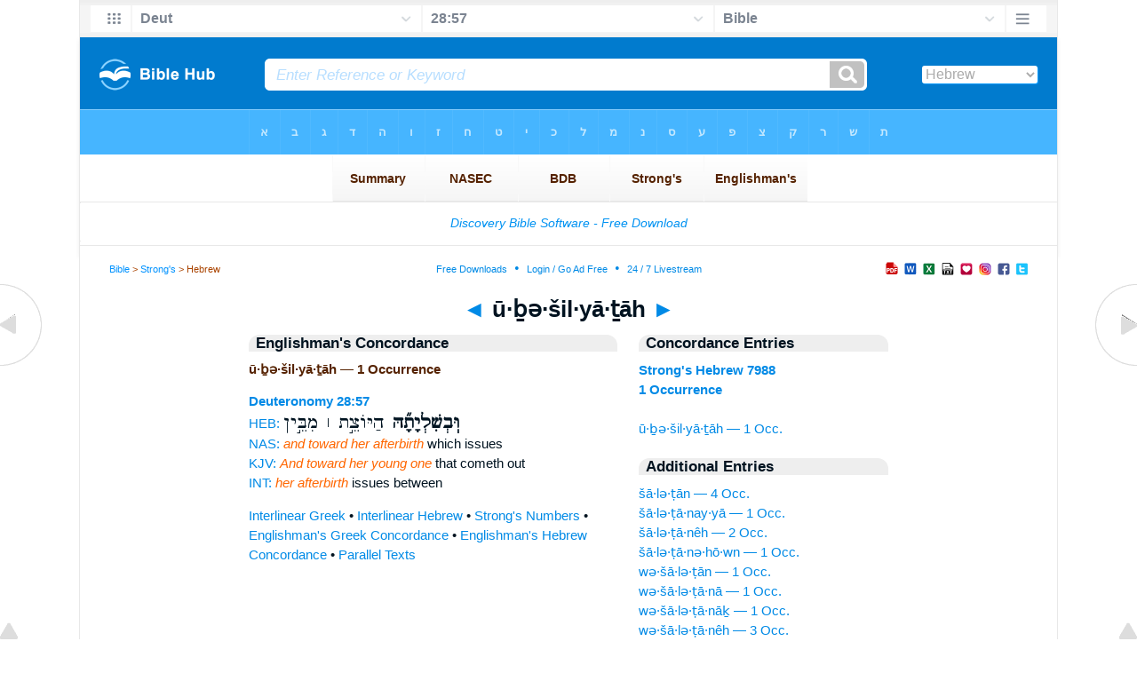

--- FILE ---
content_type: text/html
request_url: https://www.biblehub.com/hebrew/uveshilyatah_7988.htm
body_size: 2256
content:

<!DOCTYPE html PUBLIC "-//W3C//DTD XHTML 1.0 Transitional//EN" "//www.w3.org/TR/xhtml1/DTD/xhtml1-transitional.dtd"><html xmlns="//www.w3.org/1999/xhtml"><head><meta http-equiv="Content-Type" content="text/html; charset=utf-8" /><meta name="viewport" content="width=device-width; initial-scale=1.0;"/><title>Hebrew Concordance: ū·ḇə·šil·yā·ṯāh -- 1 Occurrence</title><link rel="canonical" href="https://biblehub.com/hebrew/uveshilyatah_7988.htm" /><link href='//fonts.googleapis.com/css?family=Cardo&subset=greek-ext' rel='stylesheet' type='text/css'><link rel="stylesheet" href="/5007.css" type="text/css" media="Screen" /><link rel="stylesheet" href="spec.css" type="text/css" media="Screen" /><link media="handheld, only screen and (max-width: 4800px), only screen and (max-device-width: 4800px)" href="/4807.css" type="text/css" rel="stylesheet" /><link media="handheld, only screen and (max-width: 1550px), only screen and (max-device-width: 1550px)" href="/1557.css" type="text/css" rel="stylesheet" /><link media="handheld, only screen and (max-width: 1250px), only screen and (max-device-width: 1250px)" href="/1257.css" type="text/css" rel="stylesheet" /><link media="handheld, only screen and (max-width: 1050px), only screen and (max-device-width: 1050px)" href="/1057.css" type="text/css" rel="stylesheet" /><link media="handheld, only screen and (max-width: 900px), only screen and (max-device-width: 900px)" href="/907.css" type="text/css" rel="stylesheet" /><link media="handheld, only screen and (max-width: 800px), only screen and (max-device-width: 800px)" href="/807.css" type="text/css" rel="stylesheet" /><link media="handheld, only screen and (max-width: 575px), only screen and (max-device-width: 575px)" href="/507.css" type="text/css" rel="stylesheet" /><link media="handheld, only screen and (max-height: 450px), only screen and (max-device-height: 450px)" href="/h457.css" type="text/css" rel="stylesheet" /><link rel="stylesheet" href="/print.css" type="text/css" media="Print" /></head><body><div id="fx"><table width="100%" border="0" cellspacing="0" cellpadding="0" id="fx2"><tr><td><iframe width="100%" height="30" scrolling="no" src="/interlinear/vmenus/deuteronomy/28-57.htm" align="left" frameborder="0"></iframe></td></tr></table></div><div id="blnk"></div><div align="center"><table width="100%" border="0" cellspacing="0" cellpadding="0" class="maintable"><tr><td><div id="fx5"><table width="100%" border="0" cellspacing="0" cellpadding="0" id="fx6"><tr><td><iframe width="100%" height="245" scrolling="no" src="//biblehu.com/bmstrongs/hebrew/7988.htm" frameborder="0"></iframe></td></tr><tr><td><iframe width="100%" height="0" scrolling="no" src="//biblecc.com/uk/deuteronomy/28-57.htm" frameborder="0"></iframe></td></tr></table></div></td></tr></table></div><div align="center"><table width="100%" border="0" cellspacing="0" cellpadding="0" class="maintable3"><tr><td><table width="100%" border="0" cellspacing="0" cellpadding="0" align="center" id="announce"><tr><td><div id="l1"><div id="breadcrumbs"><a href="/">Bible</a> > <a href="/strongs.htm">Strong's</a> > Hebrew</div><div id="anc"><iframe src="/anc.htm" width="100%" height="27" scrolling="no" frameborder="0"></iframe></div><div id="anc2"><table width="100%" border="0" cellspacing="0" cellpadding="0" align="center"><tr><td><iframe src="/anc2.htm" width="100%" height="27" scrolling="no" frameborder="0"></iframe></td></tr></table></div></div></td></tr></table><div id="movebox2"><table border="0" align="center" cellpadding="0" cellspacing="0"><tr><td><div id="topheading"><a href="/hebrew/bashsheli_7987.htm">&#9668;</a> ū·ḇə·šil·yā·ṯāh <a href="/hebrew/hashshallit_7989.htm">&#9658;</a></div></td></tr></table></div><div align="center" class="maintable2"><table border="0" cellspacing="0" cellpadding="0" align="center"><tr><td><div id="leftbox"><div class="padleft"><div class="vheading">Englishman's Concordance</div><span class="encycheading">ū·ḇə·šil·yā·ṯāh &#8212; 1 Occurrence</span><p><b><a href="/text/deuteronomy/28-57.htm" title="Biblos Lexicon">Deuteronomy 28:57</a> </b><br><a href="/interlinear/deuteronomy/28.htm" title="Hebrew">HEB:</a> <span class="hebrew3"> <b> וּֽבְשִׁלְיָתָ֞הּ </b>  הַיּוֹצֵ֣ת ׀ מִבֵּ֣ין</span><br><a href="//biblehub.com/nas/deuteronomy/28.htm" title="New American Standard Bible">NAS:</a> <span class="itali">and toward her afterbirth</span> which issues<br><a href="/kjvs/deuteronomy/28.htm" title="King James Bible with Strong's">KJV:</a> <span class="itali">And toward her young one</span> that cometh out<br><a href="/interlinear/deuteronomy/28-57.htm" title="Biblos Interlinear Bible">INT:</a> <span class="itali">her afterbirth</span> issues between<p><a href="/interlinear/matthew/1-1.htm">Interlinear Greek</a> • <a href="/interlinear/genesis/1-1.htm">Interlinear Hebrew</a> • <a href="/strongs.htm">Strong's Numbers</a> • <a href="/englishmans_greek.htm">Englishman's Greek Concordance</a> • <a href="/englishmans_hebrew.htm">Englishman's Hebrew Concordance</a> • <a href="/texts/matthew/1-1.htm">Parallel Texts</a></div></div><div id="centbox"><div class="padcent"><div class="vheading">Concordance Entries</div><b><a href="/hebrew/7988.htm">Strong's Hebrew 7988</a><br><a href="/hebrew/strongs_7988.htm">1 Occurrence</a></b><br><br><a href="/hebrew/uveshilyatah_7988.htm">ū·ḇə·šil·yā·ṯāh &#8212; 1 Occ.</a><br><div class="vheading2">Additional Entries</div><a href="/hebrew/shaltan_7985.htm">šā·lə·ṭān &#8212; 4 Occ.</a><br><a href="/hebrew/shaltanaiya_7985.htm">šā·lə·ṭā·nay·yā &#8212; 1 Occ.</a><br><a href="/hebrew/shaltaneh_7985.htm">šā·lə·ṭā·nêh &#8212; 2 Occ.</a><br><a href="/hebrew/shaltanehon_7985.htm">šā·lə·ṭā·nə·hō·wn &#8212; 1 Occ.</a><br><a href="/hebrew/veshaltan_7985.htm">wə·šā·lə·ṭān &#8212; 1 Occ.</a><br><a href="/hebrew/veshaltana_7985.htm">wə·šā·lə·ṭā·nā &#8212; 1 Occ.</a><br><a href="/hebrew/veshaltanach_7985.htm">wə·šā·lə·ṭā·nāḵ &#8212; 1 Occ.</a><br><a href="/hebrew/veshaltaneh_7985.htm">wə·šā·lə·ṭā·nêh &#8212; 3 Occ.</a><br><a href="/hebrew/shallatet_7986.htm">šal·lā·ṭeṯ &#8212; 1 Occ.</a><br><a href="/hebrew/bashsheli_7987.htm">baš·še·lî &#8212; 1 Occ.</a><br><a href="/hebrew/hashshallit_7989.htm">haš·šal·lîṭ &#8212; 2 Occ.</a><br><a href="/hebrew/shallit_7989.htm">šal·lîṭ &#8212; 1 Occ.</a><br><a href="/hebrew/shallitim_7989.htm">šal·lî·ṭîm &#8212; 1 Occ.</a><br><a href="/hebrew/shallit_7990.htm">šal·lîṭ &#8212; 6 Occ.</a><br><a href="/hebrew/shallita_7990.htm">šal·lî·ṭā &#8212; 1 Occ.</a><br><a href="/hebrew/shallitin_7990.htm">šal·li·ṭin &#8212; 1 Occ.</a><br><a href="/hebrew/veshallit_7990.htm">wə·šal·lîṭ &#8212; 1 Occ.</a><br><a href="/hebrew/veshallitin_7990.htm">wə·šal·lî·ṭîn &#8212; 1 Occ.</a><br><a href="/hebrew/bashshalish_7991.htm">baš·šā·liš &#8212; 1 Occ.</a><br><a href="/hebrew/hashshalish_7991.htm">haš·šā·lîš &#8212; 3 Occ.</a><br></div></div><div id="botbox"><div class="padbot"><div align="center"><a href="/englishmans_hebrew.htm">Englishman's Concordance</a></div></div></div><div id="left"><a href="/hebrew/bashsheli_7987.htm" onmouseover='lft.src="/leftgif.png"' onmouseout='lft.src="/left.png"' title="Prev"><img src="/left.png" name="lft" border="0" alt="Prev" /></a></div><div id="right"><a href="/hebrew/hashshallit_7989.htm" onmouseover='rght.src="/rightgif.png"' onmouseout='rght.src="/right.png"' title="Next"><img src="/right.png" name="rght" border="0" alt="Next" /></a></div><div id="botleft"><a href="#" onmouseover='botleft.src="/botleftgif.png"' onmouseout='botleft.src="/botleft.png"' title="Top of Page"><img src="/botleft.png" name="botleft" border="0" alt="Top of Page" /></a></div><div id="botright"><a href="#" onmouseover='botright.src="/botrightgif.png"' onmouseout='botright.src="/botright.png"' title="Top of Page"><img src="/botright.png" name="botright" border="0" alt="Top of Page" /></a></div></td></tr></table></div><div id="bot"><div align="center"><span class="p"><br /><br /><br /></span><script type="text/javascript"><!--
google_ad_client = "ca-pub-3753401421161123";
/* 200 x 200 Parallel Bible */
google_ad_slot = "7676643937";
google_ad_width = 200;
google_ad_height = 200;
//-->
</script>
<script type="text/javascript"
src="//pagead2.googlesyndication.com/pagead/show_ads.js">
</script><br /><br /></div><iframe width="100%" height="1500" scrolling="no" src="/botmenubhlex.htm" frameborder="0"></iframe></div></body></html>

--- FILE ---
content_type: text/html
request_url: https://www.biblehub.com/interlinear/vmenus/deuteronomy/28-57.htm
body_size: 2125
content:
<!DOCTYPE html PUBLIC "-//W3C//DTD XHTML 1.0 Transitional//EN" "http://www.w3.org/TR/xhtml1/DTD/xhtml1-transitional.dtd"><html xmlns="http://www.w3.org/1999/xhtml"><head><meta http-equiv="Content-Type" content="text/html; charset=utf-8" /><meta name="viewport" content="width=device-width; initial-scale=1.0; maximum-scale=1.0; user-scalable=0;"/><title>Deuteronomy 28:57 Menus</title><link rel="stylesheet" href="/c33.css" type="text/css" media="Screen" /><script language="JavaScript">
<!--
function MM_jumpMenu(targ,selObj,restore){ //v3.0
  eval(targ+".location='"+selObj.options[selObj.selectedIndex].value+"'"); if (restore) selObj.selectedIndex=0; }
//-->
</script></head><BODY onLoad="document.select2.reset();"><table width="100%" border="0" cellspacing="0" cellpadding="0"><tr><td><td class="mwid"><table width="100%" border="0" cellspacing="0" cellpadding="0"><tr><td class="ic"><a href="../deuteronomy.htm" class="ic" title="Verse Chooser" target="_top"><img src="/grid2.png" height="28px" width="45px" border="0"></a></td><td class="tb1"><select name="select1" class="drop" onChange="MM_jumpMenu('top',this,0)"><option value="../../genesis/1-1.htm">Genesis</option><option value="../../exodus/1-1.htm">Exodus</option><option value="../../leviticus/1-1.htm">Leviticus</option><option value="../../numbers/1-1.htm">Numbers</option><option value="../../deuteronomy/28-57.htm" selected>Deut</option><option value="../../joshua/1-1.htm">Joshua</option><option value="../../judges/1-1.htm">Judges</option><option value="../../ruth/1-1.htm">Ruth</option><option value="../../1_samuel/1-1.htm">1 Samuel</option><option value="../../2_samuel/1-1.htm">2 Samuel</option><option value="../../1_kings/1-1.htm">1 Kings</option><option value="../../2_kings/1-1.htm">2 Kings</option><option value="../../1_chronicles/1-1.htm">1 Chronicles</option><option value="../../2_chronicles/1-1.htm">2 Chronicles</option><option value="../../ezra/1-1.htm">Ezra</option><option value="../../nehemiah/1-1.htm">Nehemiah</option><option value="../../esther/1-1.htm">Esther</option><option value="../../job/1-1.htm">Job</option><option value="../../psalms/1-1.htm">Psalms</option><option value="../../proverbs/1-1.htm">Proverbs</option><option value="../../ecclesiastes/1-1.htm">Ecclesiastes</option><option value="../../songs/1-1.htm">Song of Solomon</option><option value="../../isaiah/1-1.htm">Isaiah</option><option value="../../jeremiah/1-1.htm">Jeremiah</option><option value="../../lamentations/1-1.htm">Lamentations</option><option value="../../ezekiel/1-1.htm">Ezekiel</option><option value="../../daniel/1-1.htm">Daniel</option><option value="../../hosea/1-1.htm">Hosea</option><option value="../../joel/1-1.htm">Joel</option><option value="../../amos/1-1.htm">Amos</option><option value="../../obadiah/1-1.htm">Obadiah</option><option value="../../jonah/1-1.htm">Jonah</option><option value="../../micah/1-1.htm">Micah</option><option value="../../nahum/1-1.htm">Nahum</option><option value="../../habakkuk/1-1.htm">Habakkuk</option><option value="../../zephaniah/1-1.htm">Zephaniah</option><option value="../../haggai/1-1.htm">Haggai</option><option value="../../zechariah/1-1.htm">Zechariah</option><option value="../../malachi/1-1.htm">Malachi</option><option value="../../matthew/1-1.htm">Matthew</option><option value="../../mark/1-1.htm">Mark</option><option value="../../luke/1-1.htm">Luke</option><option value="../../john/1-1.htm">John</option><option value="../../acts/1-1.htm">Acts</option><option value="../../romans/1-1.htm">Romans</option><option value="../../1_corinthians/1-1.htm">1 Corinthians</option><option value="../../2_corinthians/1-1.htm">2 Corinthians</option><option value="../../galatians/1-1.htm">Galatians</option><option value="../../ephesians/1-1.htm">Ephesians</option><option value="../../philippians/1-1.htm">Philippians</option><option value="../../colossians/1-1.htm">Colossians</option><option value="../../1_thessalonians/1-1.htm">1 Thessalonians</option><option value="../../2_thessalonians/1-1.htm">2 Thessalonians</option><option value="../../1_timothy/1-1.htm">1 Timothy</option><option value="../../2_timothy/1-1.htm">2 Timothy</option><option value="../../titus/1-1.htm">Titus</option><option value="../../philemon/1-1.htm">Philemon</option><option value="../../hebrews/1-1.htm">Hebrews</option><option value="../../james/1-1.htm">James</option><option value="../../1_peter/1-1.htm">1 Peter</option><option value="../../2_peter/1-1.htm">2 Peter</option><option value="../../1_john/1-1.htm">1 John</option><option value="../../2_john/1-1.htm">2 John</option><option value="../../3_john/1-1.htm">3 John</option><option value="../../jude/1-1.htm">Jude</option><option value="../../revelation/1-1.htm">Revelation</option></select></td><td class="tb2"><select name="select2" class="drop2" onChange="MM_jumpMenu('top',this,0)"><option value="../../deuteronomy/1-1.htm">Deuteronomy 1</option><option value="../../deuteronomy/2-1.htm">Deuteronomy 2</option><option value="../../deuteronomy/3-1.htm">Deuteronomy 3</option><option value="../../deuteronomy/4-1.htm">Deuteronomy 4</option><option value="../../deuteronomy/5-1.htm">Deuteronomy 5</option><option value="../../deuteronomy/6-1.htm">Deuteronomy 6</option><option value="../../deuteronomy/7-1.htm">Deuteronomy 7</option><option value="../../deuteronomy/8-1.htm">Deuteronomy 8</option><option value="../../deuteronomy/9-1.htm">Deuteronomy 9</option><option value="../../deuteronomy/10-1.htm">Deuteronomy 10</option><option value="../../deuteronomy/11-1.htm">Deuteronomy 11</option><option value="../../deuteronomy/12-1.htm">Deuteronomy 12</option><option value="../../deuteronomy/13-1.htm">Deuteronomy 13</option><option value="../../deuteronomy/14-1.htm">Deuteronomy 14</option><option value="../../deuteronomy/15-1.htm">Deuteronomy 15</option><option value="../../deuteronomy/16-1.htm">Deuteronomy 16</option><option value="../../deuteronomy/17-1.htm">Deuteronomy 17</option><option value="../../deuteronomy/18-1.htm">Deuteronomy 18</option><option value="../../deuteronomy/19-1.htm">Deuteronomy 19</option><option value="../../deuteronomy/20-1.htm">Deuteronomy 20</option><option value="../../deuteronomy/21-1.htm">Deuteronomy 21</option><option value="../../deuteronomy/22-1.htm">Deuteronomy 22</option><option value="../../deuteronomy/23-1.htm">Deuteronomy 23</option><option value="../../deuteronomy/24-1.htm">Deuteronomy 24</option><option value="../../deuteronomy/25-1.htm">Deuteronomy 25</option><option value="../../deuteronomy/26-1.htm">Deuteronomy 26</option><option value="../../deuteronomy/27-1.htm">Deuteronomy 27</option><option value="../../deuteronomy/28-1.htm">-----------------------------</option><option value="../../deuteronomy/28-1.htm">Deuteronomy 28:1</option><option value="../../deuteronomy/28-2.htm">Deuteronomy 28:2</option><option value="../../deuteronomy/28-3.htm">Deuteronomy 28:3</option><option value="../../deuteronomy/28-4.htm">Deuteronomy 28:4</option><option value="../../deuteronomy/28-5.htm">Deuteronomy 28:5</option><option value="../../deuteronomy/28-6.htm">Deuteronomy 28:6</option><option value="../../deuteronomy/28-7.htm">Deuteronomy 28:7</option><option value="../../deuteronomy/28-8.htm">Deuteronomy 28:8</option><option value="../../deuteronomy/28-9.htm">Deuteronomy 28:9</option><option value="../../deuteronomy/28-10.htm">Deuteronomy 28:10</option><option value="../../deuteronomy/28-11.htm">Deuteronomy 28:11</option><option value="../../deuteronomy/28-12.htm">Deuteronomy 28:12</option><option value="../../deuteronomy/28-13.htm">Deuteronomy 28:13</option><option value="../../deuteronomy/28-14.htm">Deuteronomy 28:14</option><option value="../../deuteronomy/28-15.htm">Deuteronomy 28:15</option><option value="../../deuteronomy/28-16.htm">Deuteronomy 28:16</option><option value="../../deuteronomy/28-17.htm">Deuteronomy 28:17</option><option value="../../deuteronomy/28-18.htm">Deuteronomy 28:18</option><option value="../../deuteronomy/28-19.htm">Deuteronomy 28:19</option><option value="../../deuteronomy/28-20.htm">Deuteronomy 28:20</option><option value="../../deuteronomy/28-21.htm">Deuteronomy 28:21</option><option value="../../deuteronomy/28-22.htm">Deuteronomy 28:22</option><option value="../../deuteronomy/28-23.htm">Deuteronomy 28:23</option><option value="../../deuteronomy/28-24.htm">Deuteronomy 28:24</option><option value="../../deuteronomy/28-25.htm">Deuteronomy 28:25</option><option value="../../deuteronomy/28-26.htm">Deuteronomy 28:26</option><option value="../../deuteronomy/28-27.htm">Deuteronomy 28:27</option><option value="../../deuteronomy/28-28.htm">Deuteronomy 28:28</option><option value="../../deuteronomy/28-29.htm">Deuteronomy 28:29</option><option value="../../deuteronomy/28-30.htm">Deuteronomy 28:30</option><option value="../../deuteronomy/28-31.htm">Deuteronomy 28:31</option><option value="../../deuteronomy/28-32.htm">Deuteronomy 28:32</option><option value="../../deuteronomy/28-33.htm">Deuteronomy 28:33</option><option value="../../deuteronomy/28-34.htm">Deuteronomy 28:34</option><option value="../../deuteronomy/28-35.htm">Deuteronomy 28:35</option><option value="../../deuteronomy/28-36.htm">Deuteronomy 28:36</option><option value="../../deuteronomy/28-37.htm">Deuteronomy 28:37</option><option value="../../deuteronomy/28-38.htm">Deuteronomy 28:38</option><option value="../../deuteronomy/28-39.htm">Deuteronomy 28:39</option><option value="../../deuteronomy/28-40.htm">Deuteronomy 28:40</option><option value="../../deuteronomy/28-41.htm">Deuteronomy 28:41</option><option value="../../deuteronomy/28-42.htm">Deuteronomy 28:42</option><option value="../../deuteronomy/28-43.htm">Deuteronomy 28:43</option><option value="../../deuteronomy/28-44.htm">Deuteronomy 28:44</option><option value="../../deuteronomy/28-45.htm">Deuteronomy 28:45</option><option value="../../deuteronomy/28-46.htm">Deuteronomy 28:46</option><option value="../../deuteronomy/28-47.htm">Deuteronomy 28:47</option><option value="../../deuteronomy/28-48.htm">Deuteronomy 28:48</option><option value="../../deuteronomy/28-49.htm">Deuteronomy 28:49</option><option value="../../deuteronomy/28-50.htm">Deuteronomy 28:50</option><option value="../../deuteronomy/28-51.htm">Deuteronomy 28:51</option><option value="../../deuteronomy/28-52.htm">Deuteronomy 28:52</option><option value="../../deuteronomy/28-53.htm">Deuteronomy 28:53</option><option value="../../deuteronomy/28-54.htm">Deuteronomy 28:54</option><option value="../../deuteronomy/28-55.htm">Deuteronomy 28:55</option><option value="../../deuteronomy/28-56.htm">Deuteronomy 28:56</option><option value="../../deuteronomy/28-57.htm" selected>28:57</option><option value="../../deuteronomy/28-58.htm">Deuteronomy 28:58</option><option value="../../deuteronomy/28-59.htm">Deuteronomy 28:59</option><option value="../../deuteronomy/28-60.htm">Deuteronomy 28:60</option><option value="../../deuteronomy/28-61.htm">Deuteronomy 28:61</option><option value="../../deuteronomy/28-62.htm">Deuteronomy 28:62</option><option value="../../deuteronomy/28-63.htm">Deuteronomy 28:63</option><option value="../../deuteronomy/28-64.htm">Deuteronomy 28:64</option><option value="../../deuteronomy/28-65.htm">Deuteronomy 28:65</option><option value="../../deuteronomy/28-66.htm">Deuteronomy 28:66</option><option value="../../deuteronomy/28-67.htm">Deuteronomy 28:67</option><option value="../../deuteronomy/28-68.htm">Deuteronomy 28:68</option><option value="../../deuteronomy/28-68.htm">-----------------------------</option><option value="../../deuteronomy/29-1.htm">Deuteronomy 29</option><option value="../../deuteronomy/30-1.htm">Deuteronomy 30</option><option value="../../deuteronomy/31-1.htm">Deuteronomy 31</option><option value="../../deuteronomy/32-1.htm">Deuteronomy 32</option><option value="../../deuteronomy/33-1.htm">Deuteronomy 33</option><option value="../../deuteronomy/34-1.htm">Deuteronomy 34</option></select></td><td class="tb3"><iframe src="/b/deuteronomy/28-57.htm" width="100%" height="30" scrolling=no frameborder="0" cellpadding=0></iframe></td><td class="ic"><a href="/bibles/deuteronomy/28-57.htm" class="ic" title="Version Chooser" target="_top"><img src="/hb2.png" height="28px" width="45px" border="0"></a></td></tr><tr><td height="1"><img src="/clr.gif" height="1" width="20"></td><td height="1"><img src="/clr.gif" height="1" width="70"></td><td height="1"><img src="/clr.gif" height="1" width="70"></td><td height="1"><img src="/clr.gif" height="1" width="70"></td><td height="1"><img src="/clr.gif" height="1" width="20"></td></tr></table></body></td><td></td></tr></table></html>

--- FILE ---
content_type: text/html
request_url: https://biblecc.com/uk/deuteronomy/28-57.htm
body_size: 1363
content:
<!DOCTYPE html PUBLIC "-//W3C//DTD XHTML 1.0 Transitional//EN" "//www.w3.org/TR/xhtml1/DTD/xhtml1-transitional.dtd"><html xmlns="//www.w3.org/1999/xhtml"><head><title>Deuteronomy 28:57 Menu</title><style type="text/css">body {BACKGROUND-COLOR: #97d6ff; background-image: url(/uk47.gif); LINE-HEIGHT: 27px; FONT-FAMILY: Arial, Helvetica, Sans-serif; margin-left: 15px; margin-top: 0px; border-top: 0px; margin-right: 12px; margin-bottom: 0px;}.hovermenu ul{font: bold 12px arial; padding-left: 0; margin-left: 0; margin-top: 0; line-height: 27px;}.hovermenu ul li{list-style: none; display: inline;}.hovermenu ul li a{padding: 18px 10px; text-decoration: none; float: left;border: 0px;}.hovermenu ul li a:hover{border-style: solid; border: 0px; background-image: url(/ukbk.png);}.hdg {font-size:27px; line-height:62px; font-weight:700; color:#0066aa}body .hovermenu ul li a:active{ /* Apply mousedown effect only to NON IE browsers */ border-style: inset;}</style></head><body><table width="100%" border="0" cellspacing="0" cellpadding="0"><tr align="center"><td class="hovermenu" align="center"><table border="0" cellspacing="0" cellpadding="0" align="center"><tr align="left"><td class="hovermenu" align="left"  background="/uk41sh.gif"><ul><li><a href="//biblehub.com/deuteronomy/28.htm" target="_top" title="Parallel Chapters"><img src="/bl.gif" width="12" height="12" border="0"></a></li><li><a href="//biblehub.com/crossref/deuteronomy/28-57.htm" target="_top" title="Cross References"><img src="/bl.gif" width="12" height="12" border="0"></a></li><li><a href="//biblehub.com/chain/deuteronomy/28-57.htm" target="_top" title="Chain Links"><img src="/bl.gif" width="12" height="12" border="0"></a></li><li><a href="//biblehub.com/context/deuteronomy/28-57.htm" target="_top" title="Context"><img src="/bl.gif" width="12" height="12" border="0"></a></li><li><a href="//biblehub.com/commentaries/illustrator/deuteronomy/28.htm" target="_top" title="Biblical Illustrator"><img src="/bl.gif" width="12" height="12" border="0"></a></li><li><a href="//biblehub.com/commentaries/homiletics/deuteronomy/28.htm" target="_top" title="Pulpit Commentary Homiletics"><img src="/bl.gif" width="12" height="12" border="0"></a></li><li><a href="//biblepic.com/deuteronomy/28-57.htm" target="_top" title="Pictures"><img src="/bl.gif" width="12" height="12" border="0"></a></li><li><a href="//biblehub.com/tsk/deuteronomy/28-57.htm" target="_top" title="Treasury of Scripture Knowledge"><img src="/bl.gif" width="12" height="12" border="0"></a></li><li><a href="//biblesummary.org/deuteronomy/28.htm" target="_top" title="Bible Book Summary"><img src="/bl.gif" width="12" height="12" border="0"></a></li><li><a href="//bibleoutline.org/deuteronomy/28.htm" target="_top" title="Chapter Outline"><img src="/bl.gif" width="12" height="12" border="0"></a></li><li><a href="//bibletimeline.info/deuteronomy/28.htm" target="_top" title="Timeline"><img src="/bl.gif" width="12" height="12" border="0"></a></li><li><a href="//christianbookshelf.org/deuteronomy/28-57.htm" target="_top" title="Library"><img src="/bl.gif" width="12" height="12" border="0"></a></li><li><a href="//biblehub.com/interlinear/study/matthew/1.htm" target="_top" title="Greek Study Bible (NT)"><img src="/bl.gif" width="12" height="12" border="0"></a></li><li><a href="//biblehub.com/interlinear/study/deuteronomy/28.htm" target="_top" title="Hebrew Study Bible"><img src="/bl.gif" width="12" height="12" border="0"></a></li><li><a href="//biblehub.com/texts/matthew/1-1.htm" target="_top" title="Parallel Greek Texts (NT)"><img src="/bl.gif" width="12" height="12" border="0"></a></li><li><a href="//biblehub.com/texts/deuteronomy/28-57.htm" target="_top" title="Parallel Hebrew Texts"><img src="/bl.gif" width="12" height="12" border="0"></a></li><li><a href="//biblehub.com/pes/matthew/1.htm" target="_top" title="Aramaic NT"><img src="/bl.gif" width="12" height="12" border="0"></a></li><li><a href="//bibleapps.com/deuteronomy/28-57.htm" target="_top" title="Mobile Format"><img src="/bl.gif" width="12" height="12" border="0"></a></li><li><a href="//mbible.com/deuteronomy/28-57.htm" target="_top" title="Printer Friendly Text"><img src="/bl.gif" width="12" height="12" border="0"></a></li><li><a href="//www.facebook.com/sharer.php?s=100&p[url]=//biblehub.com/deuteronomy/28-57.htm&p[images][0]=//biblehub.com/bible.gif&p[title]=Deuteronomy 28:57 &p[summary]=the afterbirth from her womb and the children she bears. For in her dire need she intends to eat them  . . ." target="_blank" title="Share this Verse on Facebook"><img src="/bl.gif" width="12" height="12" border="0"></a></li><li><a href="https://plus.google.com/share?url=//biblehub.com/deuteronomy/28-57.htm" target="_blank" title="Share this Verse on Google Plus"><img src="/bl.gif" width="12" height="12" border="0"></a></li><li><a href="//twitter.com/home?status=the afterbirth from her womb and the children she bears. For in her dire need she intends to eat them  . . . //biblehub.com/deuteronomy/28-57.htm" target="_blank" title="Tweet this Verse"><img src="/bl.gif" width="12" height="12" border="0"></a></li></ul></td></tr></table></td></tr></table></body></html>

--- FILE ---
content_type: text/html
request_url: https://www.biblehub.com/b/deuteronomy/28-57.htm
body_size: 2246
content:
<!DOCTYPE html PUBLIC "-//W3C//DTD XHTML 1.0 Transitional//EN" "http://www.w3.org/TR/xhtml1/DTD/xhtml1-transitional.dtd"><html xmlns="http://www.w3.org/1999/xhtml"><head><meta http-equiv="Content-Type" content="text/html; charset=utf-8" /><meta name="viewport" content="width=device-width; initial-scale=1.0; maximum-scale=1.0; user-scalable=0;"/><title>Deuteronomy 28:57 Menus</title><link rel="stylesheet" href="/c33.css" type="text/css" media="Screen" /> <script language="JavaScript">
<!--
function MM_jumpMenu(targ,selObj,restore){ //v3.0
  eval(targ+".location='"+selObj.options[selObj.selectedIndex].value+"'"); if (restore) selObj.selectedIndex=0; }
//-->
</script></head><BODY onLoad="document.select2.reset();"><table width="100%" border="0" cellspacing="0" cellpadding="0"><tr><td class="tb4"><select name="select3" class="drop4" onChange="MM_jumpMenu('top',this,0)"><option value="/deuteronomy/28-57.htm" selected>Bible</option><option value="/deuteronomy/28-57.htm">Bible Hub Parallel</option><option value="/brb/deuteronomy/28.htm">Reader's Bible</option><option value="/crossref/deuteronomy/28-57.htm">Cross References</option><option value="/tsk/deuteronomy/28-57.htm">TSK</option><option value="/deuteronomy/28-57.htm"> </option><option value="/deuteronomy/28-57.htm" class="hs">Quick Links</option><option value="/niv/deuteronomy/28.htm">New International Version</option><option value="/nlt/deuteronomy/28.htm">New Living Translation</option><option value="/esv/deuteronomy/28.htm">English Standard Version</option><option value="/nkjv/deuteronomy/28.htm">New King James Version</option><option value="/bsb-strongs/deuteronomy/28.htm">Strong's BSB</option><option value="/ylts/deuteronomy/28.htm">Strong's YLT</option><option value="/nas/deuteronomy/28.htm">Strong's NASB</option><option value="/kjvs/deuteronomy/28.htm">Strong's KJV</option><option value="/hcsb/deuteronomy/28.htm">Strong's HCSB</option><option value="/deuteronomy/28-57.htm"> </option><option value="/deuteronomy/28-57.htm" class="hs">Alphabetical Listings</option><option value="/afv/deuteronomy/28.htm">A Faithful Version</option><option value="/akjv/deuteronomy/28.htm">American King James</option><option value="/asv/deuteronomy/28.htm">American Standard Version</option><option value="/brb/deuteronomy/28.htm">Berean Reader's Bible</option><option value="/bsb/deuteronomy/28.htm">Berean Study Bible</option><option value="/sep/deuteronomy/28.htm">Brenton's Septuagint</option><option value="/csb/deuteronomy/28.htm">Christian Standard Bible</option><option value="/cev/deuteronomy/28.htm">Contemporary English Version</option><option value="/dbt/deuteronomy/28.htm">Darby Bible Translation</option><option value="/drb/deuteronomy/28.htm">Douay-Rheims Bible</option><option value="/erv/deuteronomy/28.htm">English Revised Version</option><option value="/esv/deuteronomy/28.htm">English Standard Version</option><option value="/gwt/deuteronomy/28.htm">God's Word Translation</option><option value="/gnt/deuteronomy/28.htm">Good News Translation</option><option value="/hcsb/deuteronomy/28.htm">Holman Christian Standard</option><option value="/isr/deuteronomy/28.htm">Inst. for Scripture Research</option><option value="/isv/deuteronomy/28.htm">International Standard Version</option><option value="/jps/deuteronomy/28.htm">JPS Tanakh</option><option value="/jub/deuteronomy/28.htm">Jubilee Bible 2000</option><option value="/kjv/deuteronomy/28.htm">King James Bible</option><option value="/kj2000/deuteronomy/28.htm">King James 2000 Bible</option><option value="/kjver/deuteronomy/28.htm">KJV Easy Read</option><option value="/purple/deuteronomy/28.htm">KJV Purple Letter Edition</option><option value="/let/deuteronomy/28.htm">Literal Emphasis Translation</option><option value="/lsv/deuteronomy/28.htm">Literal Standard Version</option><option value="/msb/deuteronomy/28.htm">Majority Standard Bible</option><option value="/net/deuteronomy/28.htm">NET Bible</option><option value="/nasb/deuteronomy/28.htm">New American Standard</option><option value="/nheb/deuteronomy/28.htm">New Heart English Bible</option><option value="/niv/deuteronomy/28.htm">New International Version</option><option value="/nkjv/deuteronomy/28.htm">New King James Version</option><option value="/nlt/deuteronomy/28.htm">New Living Translation</option><option value="/ojb/deuteronomy/28.htm">Orthodox Jewish Bible</option><option value="/rfp/deuteronomy/28.htm">Reader-Friendly Purple</option><option value="/wbt/deuteronomy/28.htm">Webster's Bible Translation</option><option value="/web/deuteronomy/28.htm">World English Bible</option><option value="/wycliffe/deuteronomy/28.htm">Wycliffe Bible</option><option value="/ylt/deuteronomy/28.htm">Young's Literal Translation</option><option value="/deuteronomy/28-57.htm"> </option><option value="/commentaries/deuteronomy/28-57.htm" class="hs">Commentaries</option><option value="/commentaries/barnes/deuteronomy/28.htm">Barnes' Notes</option><option value="/commentaries/benson/deuteronomy/28.htm">Benson Commentary</option><option value="/commentaries/illustrator/deuteronomy/28.htm">Biblical Illustrator</option><option value="/commentaries/calvin/deuteronomy/28.htm">Calvin's Commentaries</option><option value="/commentaries/cambridge/deuteronomy/28.htm">Cambridge Bible</option><option value="/commentaries/clarke/deuteronomy/28.htm">Clarke's Commentary</option><option value="/commentaries/darby/deuteronomy/28.htm">Darby's Bible Synopsis</option><option value="/commentaries/expositors/deuteronomy/28.htm">Expositor's Bible</option><option value="/commentaries/edt/deuteronomy/28.htm">Expositor's Dictionary</option><option value="/commentaries/ellicott/deuteronomy/28.htm">Ellicott's Commentary</option><option value="/commentaries/gsb/deuteronomy/28.htm">Geneva Study Bible</option><option value="/commentaries/gill/deuteronomy/28.htm">Gill's Bible Exposition</option><option value="/commentaries/gray/deuteronomy/28.htm">Gray's Concise</option><option value="/commentaries/hastings/deuteronomy/8-2.htm">Hastings Great Texts</option><option value="/commentaries/jfb/deuteronomy/28.htm">Jamieson-Fausset-Brown</option><option value="/commentaries/kad/deuteronomy/28.htm">Keil and Delitzsch OT</option><option value="/commentaries/king-en/deuteronomy/28.htm">Kingcomments Bible Studies</option><option value="/commentaries/kjt/deuteronomy/28.htm">KJV Translator's Notes</option><option value="/commentaries/lange/deuteronomy/28.htm">Lange Commentary</option><option value="/commentaries/maclaren/deuteronomy/28.htm">MacLaren Expositions</option><option value="/commentaries/mhc/deuteronomy/28.htm">Matthew Henry Concise</option><option value="/commentaries/mhcw/deuteronomy/28.htm">Matthew Henry Full</option><option value="/commentaries/poole/deuteronomy/28.htm">Matthew Poole</option><option value="/commentaries/pulpit/deuteronomy/28.htm">Pulpit Commentary</option><option value="/commentaries/homiletics/deuteronomy/28.htm">Pulpit Homiletics</option><option value="/commentaries/sermon/deuteronomy/28.htm">Sermon Bible</option><option value="/commentaries/sco/deuteronomy/28.htm">Scofield Reference Notes</option><option value="/commentaries/ttb/deuteronomy/28.htm">Through The Bible</option><option value="/commentaries/wes/deuteronomy/28.htm">Wesley's Notes</option><option value="/deuteronomy/28-57.htm"> </option><option value="/texts/deuteronomy/28-57.htm" class="hs">Hebrew</option><option value="http://ale.hebrewtanakh.com/deuteronomy/28.htm">Aleppo Codex</option><option value="http://interlinearbible.org/deuteronomy/28.htm">Interlinear Chapters</option><option value="http://interlinearbible.org/deuteronomy/28-57.htm">Interlinear Verses</option><option value="http://biblelexicon.org/deuteronomy/28-57.htm">Lexicon</option><option value="/texts/deuteronomy/28-57.htm">Parallel Texts</option><option value="http://study.interlinearbible.org/deuteronomy/28.htm">Study Bible</option><option value="/text/deuteronomy/28-57.htm">Text Analysis</option><option value="http://wlc.hebrewtanakh.com/deuteronomy/28.htm">WLC Hebrew OT</option><option value="http://greekheb-strongs.scripturetext.com/deuteronomy/28.htm">Word Studies</option><option value="http://sepd.biblos.com/deuteronomy/28.htm"> </option><option value="http://sepd.biblos.com/deuteronomy/28.htm" class="hs">Greek</option><option value="/sepd/deuteronomy/28.htm">Swete's Septuagint</option><option value="http://apostolic.interlinearbible.org/deuteronomy/28.htm">Apostolic Bible Polyglot</option><option value="/texts/matthew/1-1.htm">Jump to NT</option><option value="/deuteronomy/28-57.htm"> </option><option value="/deuteronomy/28-57.htm" class="hs">Study Tools</option><option value="/questions/deuteronomy/28.htm">Bible Study Questions</option><option value="/chaptersummaries/deuteronomy/28.htm">Chapter Summaries</option><option value="/chain/deuteronomy/28-57.htm">Chain Links</option><option value="http://childrensbibleonline.com/deuteronomy/28.htm">Children's Bible</option><option value="http://bibletimeline.info/deuteronomy/28.htm">Chronological Bible</option><option value="http://christianbookshelf.org/deuteronomy/28-57.htm">Library</option><option value="/multi/deuteronomy/28-57.htm">Multiple Languages</option><option value="/parallel/deuteronomy/28.htm">Parallel Chapters</option><option value="/p/niv/esv/deuteronomy/28.shtml">Parallel Bible</option><option value="http://parallelgospels.org">Parallel Gospels</option><option value="http://biblesummary.org/deuteronomy/28.htm">Summary</option><option value="http://bibletimeline.info/deuteronomy/28.htm">Timeline</option><option value="/multi/deuteronomy/28-57.htm"> </option><option value="/multi/deuteronomy/28-57.htm">Multilingual</option></select></td></tr><tr><td height="1"><img src="/clr.gif" height="1" width="70"></td></tr></table></body></html>

--- FILE ---
content_type: text/html; charset=utf-8
request_url: https://www.google.com/recaptcha/api2/aframe
body_size: 267
content:
<!DOCTYPE HTML><html><head><meta http-equiv="content-type" content="text/html; charset=UTF-8"></head><body><script nonce="5jfMToYV3GRhoh4oOtRI3w">/** Anti-fraud and anti-abuse applications only. See google.com/recaptcha */ try{var clients={'sodar':'https://pagead2.googlesyndication.com/pagead/sodar?'};window.addEventListener("message",function(a){try{if(a.source===window.parent){var b=JSON.parse(a.data);var c=clients[b['id']];if(c){var d=document.createElement('img');d.src=c+b['params']+'&rc='+(localStorage.getItem("rc::a")?sessionStorage.getItem("rc::b"):"");window.document.body.appendChild(d);sessionStorage.setItem("rc::e",parseInt(sessionStorage.getItem("rc::e")||0)+1);localStorage.setItem("rc::h",'1769410314012');}}}catch(b){}});window.parent.postMessage("_grecaptcha_ready", "*");}catch(b){}</script></body></html>